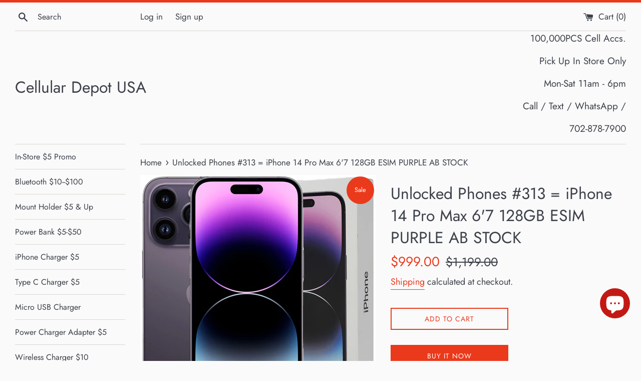

--- FILE ---
content_type: text/html; charset=utf-8
request_url: https://cellulardepotusa.store/products/copy-of-unlocked-phones-312-iphone-14-pro-max-67-128gb-esim-gold-ab-stock
body_size: 18168
content:
<!doctype html>
<html class="supports-no-js" lang="en">
<head>
  <meta charset="utf-8">
  <meta http-equiv="X-UA-Compatible" content="IE=edge,chrome=1">
  <meta name="viewport" content="width=device-width,initial-scale=1">
  <meta name="theme-color" content="">
  <link rel="canonical" href="https://cellulardepotusa.store/products/copy-of-unlocked-phones-312-iphone-14-pro-max-67-128gb-esim-gold-ab-stock">

  
    <link rel="shortcut icon" href="//cellulardepotusa.store/cdn/shop/files/CELLULAR_DEPOT_USA_1_X1_LOGO_32x32.png?v=1704315142" type="image/png" />
  

  <title>
  Unlocked Phones #313 = iPhone 14 Pro Max 6&#39;7 128GB ESIM PURPLE AB STOC &ndash; Cellular Depot USA 
  </title>

  
    <meta name="description" content=" iPhone 14 Pro Max 128GB ESIM  See Store for Test Try &amp;amp; Current Pricing at 4113 W Sahara Ave between 11am to 6pm Monday to Saturday, ">
  

  <!-- /snippets/social-meta-tags.liquid -->




<meta property="og:site_name" content="Cellular Depot USA ">
<meta property="og:url" content="https://cellulardepotusa.store/products/copy-of-unlocked-phones-312-iphone-14-pro-max-67-128gb-esim-gold-ab-stock">
<meta property="og:title" content="Unlocked Phones #313 = iPhone 14 Pro Max 6&#39;7 128GB ESIM PURPLE AB STOC">
<meta property="og:type" content="product">
<meta property="og:description" content=" iPhone 14 Pro Max 128GB ESIM  See Store for Test Try &amp;amp; Current Pricing at 4113 W Sahara Ave between 11am to 6pm Monday to Saturday, ">

  <meta property="og:price:amount" content="999.00">
  <meta property="og:price:currency" content="USD">

<meta property="og:image" content="http://cellulardepotusa.store/cdn/shop/files/313_d9cf472b-1b86-435a-83ca-9c36f95b1de2_1200x1200.jpg?v=1701296655">
<meta property="og:image:secure_url" content="https://cellulardepotusa.store/cdn/shop/files/313_d9cf472b-1b86-435a-83ca-9c36f95b1de2_1200x1200.jpg?v=1701296655">


<meta name="twitter:card" content="summary_large_image">
<meta name="twitter:title" content="Unlocked Phones #313 = iPhone 14 Pro Max 6&#39;7 128GB ESIM PURPLE AB STOC">
<meta name="twitter:description" content=" iPhone 14 Pro Max 128GB ESIM  See Store for Test Try &amp;amp; Current Pricing at 4113 W Sahara Ave between 11am to 6pm Monday to Saturday, ">


  <script>
    document.documentElement.className = document.documentElement.className.replace('supports-no-js', 'supports-js');

    var theme = {
      mapStrings: {
        addressError: "Error looking up that address",
        addressNoResults: "No results for that address",
        addressQueryLimit: "You have exceeded the Google API usage limit. Consider upgrading to a \u003ca href=\"https:\/\/developers.google.com\/maps\/premium\/usage-limits\"\u003ePremium Plan\u003c\/a\u003e.",
        authError: "There was a problem authenticating your Google Maps account."
      }
    }
  </script>

  <link href="//cellulardepotusa.store/cdn/shop/t/2/assets/theme.scss.css?v=96297359799357924271759260112" rel="stylesheet" type="text/css" media="all" />

  <script>window.performance && window.performance.mark && window.performance.mark('shopify.content_for_header.start');</script><meta id="shopify-digital-wallet" name="shopify-digital-wallet" content="/46506836126/digital_wallets/dialog">
<link rel="alternate" type="application/json+oembed" href="https://cellulardepotusa.store/products/copy-of-unlocked-phones-312-iphone-14-pro-max-67-128gb-esim-gold-ab-stock.oembed">
<script async="async" src="/checkouts/internal/preloads.js?locale=en-US"></script>
<script id="shopify-features" type="application/json">{"accessToken":"2db68ea03f094218ca2d147745e5bd29","betas":["rich-media-storefront-analytics"],"domain":"cellulardepotusa.store","predictiveSearch":true,"shopId":46506836126,"locale":"en"}</script>
<script>var Shopify = Shopify || {};
Shopify.shop = "cellular-depot-usa-fulfillment.myshopify.com";
Shopify.locale = "en";
Shopify.currency = {"active":"USD","rate":"1.0"};
Shopify.country = "US";
Shopify.theme = {"name":"Simple","id":108903006366,"schema_name":"Simple","schema_version":"12.0.1","theme_store_id":578,"role":"main"};
Shopify.theme.handle = "null";
Shopify.theme.style = {"id":null,"handle":null};
Shopify.cdnHost = "cellulardepotusa.store/cdn";
Shopify.routes = Shopify.routes || {};
Shopify.routes.root = "/";</script>
<script type="module">!function(o){(o.Shopify=o.Shopify||{}).modules=!0}(window);</script>
<script>!function(o){function n(){var o=[];function n(){o.push(Array.prototype.slice.apply(arguments))}return n.q=o,n}var t=o.Shopify=o.Shopify||{};t.loadFeatures=n(),t.autoloadFeatures=n()}(window);</script>
<script id="shop-js-analytics" type="application/json">{"pageType":"product"}</script>
<script defer="defer" async type="module" src="//cellulardepotusa.store/cdn/shopifycloud/shop-js/modules/v2/client.init-shop-cart-sync_BN7fPSNr.en.esm.js"></script>
<script defer="defer" async type="module" src="//cellulardepotusa.store/cdn/shopifycloud/shop-js/modules/v2/chunk.common_Cbph3Kss.esm.js"></script>
<script defer="defer" async type="module" src="//cellulardepotusa.store/cdn/shopifycloud/shop-js/modules/v2/chunk.modal_DKumMAJ1.esm.js"></script>
<script type="module">
  await import("//cellulardepotusa.store/cdn/shopifycloud/shop-js/modules/v2/client.init-shop-cart-sync_BN7fPSNr.en.esm.js");
await import("//cellulardepotusa.store/cdn/shopifycloud/shop-js/modules/v2/chunk.common_Cbph3Kss.esm.js");
await import("//cellulardepotusa.store/cdn/shopifycloud/shop-js/modules/v2/chunk.modal_DKumMAJ1.esm.js");

  window.Shopify.SignInWithShop?.initShopCartSync?.({"fedCMEnabled":true,"windoidEnabled":true});

</script>
<script id="__st">var __st={"a":46506836126,"offset":-21600,"reqid":"b5e532ad-1ed9-41b8-85ff-d3cd5b68aad8-1769819493","pageurl":"cellulardepotusa.store\/products\/copy-of-unlocked-phones-312-iphone-14-pro-max-67-128gb-esim-gold-ab-stock","u":"8cb119c506a6","p":"product","rtyp":"product","rid":8154394919086};</script>
<script>window.ShopifyPaypalV4VisibilityTracking = true;</script>
<script id="captcha-bootstrap">!function(){'use strict';const t='contact',e='account',n='new_comment',o=[[t,t],['blogs',n],['comments',n],[t,'customer']],c=[[e,'customer_login'],[e,'guest_login'],[e,'recover_customer_password'],[e,'create_customer']],r=t=>t.map((([t,e])=>`form[action*='/${t}']:not([data-nocaptcha='true']) input[name='form_type'][value='${e}']`)).join(','),a=t=>()=>t?[...document.querySelectorAll(t)].map((t=>t.form)):[];function s(){const t=[...o],e=r(t);return a(e)}const i='password',u='form_key',d=['recaptcha-v3-token','g-recaptcha-response','h-captcha-response',i],f=()=>{try{return window.sessionStorage}catch{return}},m='__shopify_v',_=t=>t.elements[u];function p(t,e,n=!1){try{const o=window.sessionStorage,c=JSON.parse(o.getItem(e)),{data:r}=function(t){const{data:e,action:n}=t;return t[m]||n?{data:e,action:n}:{data:t,action:n}}(c);for(const[e,n]of Object.entries(r))t.elements[e]&&(t.elements[e].value=n);n&&o.removeItem(e)}catch(o){console.error('form repopulation failed',{error:o})}}const l='form_type',E='cptcha';function T(t){t.dataset[E]=!0}const w=window,h=w.document,L='Shopify',v='ce_forms',y='captcha';let A=!1;((t,e)=>{const n=(g='f06e6c50-85a8-45c8-87d0-21a2b65856fe',I='https://cdn.shopify.com/shopifycloud/storefront-forms-hcaptcha/ce_storefront_forms_captcha_hcaptcha.v1.5.2.iife.js',D={infoText:'Protected by hCaptcha',privacyText:'Privacy',termsText:'Terms'},(t,e,n)=>{const o=w[L][v],c=o.bindForm;if(c)return c(t,g,e,D).then(n);var r;o.q.push([[t,g,e,D],n]),r=I,A||(h.body.append(Object.assign(h.createElement('script'),{id:'captcha-provider',async:!0,src:r})),A=!0)});var g,I,D;w[L]=w[L]||{},w[L][v]=w[L][v]||{},w[L][v].q=[],w[L][y]=w[L][y]||{},w[L][y].protect=function(t,e){n(t,void 0,e),T(t)},Object.freeze(w[L][y]),function(t,e,n,w,h,L){const[v,y,A,g]=function(t,e,n){const i=e?o:[],u=t?c:[],d=[...i,...u],f=r(d),m=r(i),_=r(d.filter((([t,e])=>n.includes(e))));return[a(f),a(m),a(_),s()]}(w,h,L),I=t=>{const e=t.target;return e instanceof HTMLFormElement?e:e&&e.form},D=t=>v().includes(t);t.addEventListener('submit',(t=>{const e=I(t);if(!e)return;const n=D(e)&&!e.dataset.hcaptchaBound&&!e.dataset.recaptchaBound,o=_(e),c=g().includes(e)&&(!o||!o.value);(n||c)&&t.preventDefault(),c&&!n&&(function(t){try{if(!f())return;!function(t){const e=f();if(!e)return;const n=_(t);if(!n)return;const o=n.value;o&&e.removeItem(o)}(t);const e=Array.from(Array(32),(()=>Math.random().toString(36)[2])).join('');!function(t,e){_(t)||t.append(Object.assign(document.createElement('input'),{type:'hidden',name:u})),t.elements[u].value=e}(t,e),function(t,e){const n=f();if(!n)return;const o=[...t.querySelectorAll(`input[type='${i}']`)].map((({name:t})=>t)),c=[...d,...o],r={};for(const[a,s]of new FormData(t).entries())c.includes(a)||(r[a]=s);n.setItem(e,JSON.stringify({[m]:1,action:t.action,data:r}))}(t,e)}catch(e){console.error('failed to persist form',e)}}(e),e.submit())}));const S=(t,e)=>{t&&!t.dataset[E]&&(n(t,e.some((e=>e===t))),T(t))};for(const o of['focusin','change'])t.addEventListener(o,(t=>{const e=I(t);D(e)&&S(e,y())}));const B=e.get('form_key'),M=e.get(l),P=B&&M;t.addEventListener('DOMContentLoaded',(()=>{const t=y();if(P)for(const e of t)e.elements[l].value===M&&p(e,B);[...new Set([...A(),...v().filter((t=>'true'===t.dataset.shopifyCaptcha))])].forEach((e=>S(e,t)))}))}(h,new URLSearchParams(w.location.search),n,t,e,['guest_login'])})(!0,!0)}();</script>
<script integrity="sha256-4kQ18oKyAcykRKYeNunJcIwy7WH5gtpwJnB7kiuLZ1E=" data-source-attribution="shopify.loadfeatures" defer="defer" src="//cellulardepotusa.store/cdn/shopifycloud/storefront/assets/storefront/load_feature-a0a9edcb.js" crossorigin="anonymous"></script>
<script data-source-attribution="shopify.dynamic_checkout.dynamic.init">var Shopify=Shopify||{};Shopify.PaymentButton=Shopify.PaymentButton||{isStorefrontPortableWallets:!0,init:function(){window.Shopify.PaymentButton.init=function(){};var t=document.createElement("script");t.src="https://cellulardepotusa.store/cdn/shopifycloud/portable-wallets/latest/portable-wallets.en.js",t.type="module",document.head.appendChild(t)}};
</script>
<script data-source-attribution="shopify.dynamic_checkout.buyer_consent">
  function portableWalletsHideBuyerConsent(e){var t=document.getElementById("shopify-buyer-consent"),n=document.getElementById("shopify-subscription-policy-button");t&&n&&(t.classList.add("hidden"),t.setAttribute("aria-hidden","true"),n.removeEventListener("click",e))}function portableWalletsShowBuyerConsent(e){var t=document.getElementById("shopify-buyer-consent"),n=document.getElementById("shopify-subscription-policy-button");t&&n&&(t.classList.remove("hidden"),t.removeAttribute("aria-hidden"),n.addEventListener("click",e))}window.Shopify?.PaymentButton&&(window.Shopify.PaymentButton.hideBuyerConsent=portableWalletsHideBuyerConsent,window.Shopify.PaymentButton.showBuyerConsent=portableWalletsShowBuyerConsent);
</script>
<script>
  function portableWalletsCleanup(e){e&&e.src&&console.error("Failed to load portable wallets script "+e.src);var t=document.querySelectorAll("shopify-accelerated-checkout .shopify-payment-button__skeleton, shopify-accelerated-checkout-cart .wallet-cart-button__skeleton"),e=document.getElementById("shopify-buyer-consent");for(let e=0;e<t.length;e++)t[e].remove();e&&e.remove()}function portableWalletsNotLoadedAsModule(e){e instanceof ErrorEvent&&"string"==typeof e.message&&e.message.includes("import.meta")&&"string"==typeof e.filename&&e.filename.includes("portable-wallets")&&(window.removeEventListener("error",portableWalletsNotLoadedAsModule),window.Shopify.PaymentButton.failedToLoad=e,"loading"===document.readyState?document.addEventListener("DOMContentLoaded",window.Shopify.PaymentButton.init):window.Shopify.PaymentButton.init())}window.addEventListener("error",portableWalletsNotLoadedAsModule);
</script>

<script type="module" src="https://cellulardepotusa.store/cdn/shopifycloud/portable-wallets/latest/portable-wallets.en.js" onError="portableWalletsCleanup(this)" crossorigin="anonymous"></script>
<script nomodule>
  document.addEventListener("DOMContentLoaded", portableWalletsCleanup);
</script>

<link id="shopify-accelerated-checkout-styles" rel="stylesheet" media="screen" href="https://cellulardepotusa.store/cdn/shopifycloud/portable-wallets/latest/accelerated-checkout-backwards-compat.css" crossorigin="anonymous">
<style id="shopify-accelerated-checkout-cart">
        #shopify-buyer-consent {
  margin-top: 1em;
  display: inline-block;
  width: 100%;
}

#shopify-buyer-consent.hidden {
  display: none;
}

#shopify-subscription-policy-button {
  background: none;
  border: none;
  padding: 0;
  text-decoration: underline;
  font-size: inherit;
  cursor: pointer;
}

#shopify-subscription-policy-button::before {
  box-shadow: none;
}

      </style>

<script>window.performance && window.performance.mark && window.performance.mark('shopify.content_for_header.end');</script>

  <script src="//cellulardepotusa.store/cdn/shop/t/2/assets/jquery-1.11.0.min.js?v=32460426840832490021597774201" type="text/javascript"></script>
  <script src="//cellulardepotusa.store/cdn/shop/t/2/assets/modernizr.min.js?v=44044439420609591321597774202" type="text/javascript"></script>

  <script src="//cellulardepotusa.store/cdn/shop/t/2/assets/lazysizes.min.js?v=155223123402716617051597774202" async="async"></script>

  
<script src="https://cdn.shopify.com/extensions/e8878072-2f6b-4e89-8082-94b04320908d/inbox-1254/assets/inbox-chat-loader.js" type="text/javascript" defer="defer"></script>
<link href="https://monorail-edge.shopifysvc.com" rel="dns-prefetch">
<script>(function(){if ("sendBeacon" in navigator && "performance" in window) {try {var session_token_from_headers = performance.getEntriesByType('navigation')[0].serverTiming.find(x => x.name == '_s').description;} catch {var session_token_from_headers = undefined;}var session_cookie_matches = document.cookie.match(/_shopify_s=([^;]*)/);var session_token_from_cookie = session_cookie_matches && session_cookie_matches.length === 2 ? session_cookie_matches[1] : "";var session_token = session_token_from_headers || session_token_from_cookie || "";function handle_abandonment_event(e) {var entries = performance.getEntries().filter(function(entry) {return /monorail-edge.shopifysvc.com/.test(entry.name);});if (!window.abandonment_tracked && entries.length === 0) {window.abandonment_tracked = true;var currentMs = Date.now();var navigation_start = performance.timing.navigationStart;var payload = {shop_id: 46506836126,url: window.location.href,navigation_start,duration: currentMs - navigation_start,session_token,page_type: "product"};window.navigator.sendBeacon("https://monorail-edge.shopifysvc.com/v1/produce", JSON.stringify({schema_id: "online_store_buyer_site_abandonment/1.1",payload: payload,metadata: {event_created_at_ms: currentMs,event_sent_at_ms: currentMs}}));}}window.addEventListener('pagehide', handle_abandonment_event);}}());</script>
<script id="web-pixels-manager-setup">(function e(e,d,r,n,o){if(void 0===o&&(o={}),!Boolean(null===(a=null===(i=window.Shopify)||void 0===i?void 0:i.analytics)||void 0===a?void 0:a.replayQueue)){var i,a;window.Shopify=window.Shopify||{};var t=window.Shopify;t.analytics=t.analytics||{};var s=t.analytics;s.replayQueue=[],s.publish=function(e,d,r){return s.replayQueue.push([e,d,r]),!0};try{self.performance.mark("wpm:start")}catch(e){}var l=function(){var e={modern:/Edge?\/(1{2}[4-9]|1[2-9]\d|[2-9]\d{2}|\d{4,})\.\d+(\.\d+|)|Firefox\/(1{2}[4-9]|1[2-9]\d|[2-9]\d{2}|\d{4,})\.\d+(\.\d+|)|Chrom(ium|e)\/(9{2}|\d{3,})\.\d+(\.\d+|)|(Maci|X1{2}).+ Version\/(15\.\d+|(1[6-9]|[2-9]\d|\d{3,})\.\d+)([,.]\d+|)( \(\w+\)|)( Mobile\/\w+|) Safari\/|Chrome.+OPR\/(9{2}|\d{3,})\.\d+\.\d+|(CPU[ +]OS|iPhone[ +]OS|CPU[ +]iPhone|CPU IPhone OS|CPU iPad OS)[ +]+(15[._]\d+|(1[6-9]|[2-9]\d|\d{3,})[._]\d+)([._]\d+|)|Android:?[ /-](13[3-9]|1[4-9]\d|[2-9]\d{2}|\d{4,})(\.\d+|)(\.\d+|)|Android.+Firefox\/(13[5-9]|1[4-9]\d|[2-9]\d{2}|\d{4,})\.\d+(\.\d+|)|Android.+Chrom(ium|e)\/(13[3-9]|1[4-9]\d|[2-9]\d{2}|\d{4,})\.\d+(\.\d+|)|SamsungBrowser\/([2-9]\d|\d{3,})\.\d+/,legacy:/Edge?\/(1[6-9]|[2-9]\d|\d{3,})\.\d+(\.\d+|)|Firefox\/(5[4-9]|[6-9]\d|\d{3,})\.\d+(\.\d+|)|Chrom(ium|e)\/(5[1-9]|[6-9]\d|\d{3,})\.\d+(\.\d+|)([\d.]+$|.*Safari\/(?![\d.]+ Edge\/[\d.]+$))|(Maci|X1{2}).+ Version\/(10\.\d+|(1[1-9]|[2-9]\d|\d{3,})\.\d+)([,.]\d+|)( \(\w+\)|)( Mobile\/\w+|) Safari\/|Chrome.+OPR\/(3[89]|[4-9]\d|\d{3,})\.\d+\.\d+|(CPU[ +]OS|iPhone[ +]OS|CPU[ +]iPhone|CPU IPhone OS|CPU iPad OS)[ +]+(10[._]\d+|(1[1-9]|[2-9]\d|\d{3,})[._]\d+)([._]\d+|)|Android:?[ /-](13[3-9]|1[4-9]\d|[2-9]\d{2}|\d{4,})(\.\d+|)(\.\d+|)|Mobile Safari.+OPR\/([89]\d|\d{3,})\.\d+\.\d+|Android.+Firefox\/(13[5-9]|1[4-9]\d|[2-9]\d{2}|\d{4,})\.\d+(\.\d+|)|Android.+Chrom(ium|e)\/(13[3-9]|1[4-9]\d|[2-9]\d{2}|\d{4,})\.\d+(\.\d+|)|Android.+(UC? ?Browser|UCWEB|U3)[ /]?(15\.([5-9]|\d{2,})|(1[6-9]|[2-9]\d|\d{3,})\.\d+)\.\d+|SamsungBrowser\/(5\.\d+|([6-9]|\d{2,})\.\d+)|Android.+MQ{2}Browser\/(14(\.(9|\d{2,})|)|(1[5-9]|[2-9]\d|\d{3,})(\.\d+|))(\.\d+|)|K[Aa][Ii]OS\/(3\.\d+|([4-9]|\d{2,})\.\d+)(\.\d+|)/},d=e.modern,r=e.legacy,n=navigator.userAgent;return n.match(d)?"modern":n.match(r)?"legacy":"unknown"}(),u="modern"===l?"modern":"legacy",c=(null!=n?n:{modern:"",legacy:""})[u],f=function(e){return[e.baseUrl,"/wpm","/b",e.hashVersion,"modern"===e.buildTarget?"m":"l",".js"].join("")}({baseUrl:d,hashVersion:r,buildTarget:u}),m=function(e){var d=e.version,r=e.bundleTarget,n=e.surface,o=e.pageUrl,i=e.monorailEndpoint;return{emit:function(e){var a=e.status,t=e.errorMsg,s=(new Date).getTime(),l=JSON.stringify({metadata:{event_sent_at_ms:s},events:[{schema_id:"web_pixels_manager_load/3.1",payload:{version:d,bundle_target:r,page_url:o,status:a,surface:n,error_msg:t},metadata:{event_created_at_ms:s}}]});if(!i)return console&&console.warn&&console.warn("[Web Pixels Manager] No Monorail endpoint provided, skipping logging."),!1;try{return self.navigator.sendBeacon.bind(self.navigator)(i,l)}catch(e){}var u=new XMLHttpRequest;try{return u.open("POST",i,!0),u.setRequestHeader("Content-Type","text/plain"),u.send(l),!0}catch(e){return console&&console.warn&&console.warn("[Web Pixels Manager] Got an unhandled error while logging to Monorail."),!1}}}}({version:r,bundleTarget:l,surface:e.surface,pageUrl:self.location.href,monorailEndpoint:e.monorailEndpoint});try{o.browserTarget=l,function(e){var d=e.src,r=e.async,n=void 0===r||r,o=e.onload,i=e.onerror,a=e.sri,t=e.scriptDataAttributes,s=void 0===t?{}:t,l=document.createElement("script"),u=document.querySelector("head"),c=document.querySelector("body");if(l.async=n,l.src=d,a&&(l.integrity=a,l.crossOrigin="anonymous"),s)for(var f in s)if(Object.prototype.hasOwnProperty.call(s,f))try{l.dataset[f]=s[f]}catch(e){}if(o&&l.addEventListener("load",o),i&&l.addEventListener("error",i),u)u.appendChild(l);else{if(!c)throw new Error("Did not find a head or body element to append the script");c.appendChild(l)}}({src:f,async:!0,onload:function(){if(!function(){var e,d;return Boolean(null===(d=null===(e=window.Shopify)||void 0===e?void 0:e.analytics)||void 0===d?void 0:d.initialized)}()){var d=window.webPixelsManager.init(e)||void 0;if(d){var r=window.Shopify.analytics;r.replayQueue.forEach((function(e){var r=e[0],n=e[1],o=e[2];d.publishCustomEvent(r,n,o)})),r.replayQueue=[],r.publish=d.publishCustomEvent,r.visitor=d.visitor,r.initialized=!0}}},onerror:function(){return m.emit({status:"failed",errorMsg:"".concat(f," has failed to load")})},sri:function(e){var d=/^sha384-[A-Za-z0-9+/=]+$/;return"string"==typeof e&&d.test(e)}(c)?c:"",scriptDataAttributes:o}),m.emit({status:"loading"})}catch(e){m.emit({status:"failed",errorMsg:(null==e?void 0:e.message)||"Unknown error"})}}})({shopId: 46506836126,storefrontBaseUrl: "https://cellulardepotusa.store",extensionsBaseUrl: "https://extensions.shopifycdn.com/cdn/shopifycloud/web-pixels-manager",monorailEndpoint: "https://monorail-edge.shopifysvc.com/unstable/produce_batch",surface: "storefront-renderer",enabledBetaFlags: ["2dca8a86"],webPixelsConfigList: [{"id":"460914862","configuration":"{\"config\":\"{\\\"pixel_id\\\":\\\"G-Q5P18CBHXV\\\",\\\"gtag_events\\\":[{\\\"type\\\":\\\"purchase\\\",\\\"action_label\\\":\\\"G-Q5P18CBHXV\\\"},{\\\"type\\\":\\\"page_view\\\",\\\"action_label\\\":\\\"G-Q5P18CBHXV\\\"},{\\\"type\\\":\\\"view_item\\\",\\\"action_label\\\":\\\"G-Q5P18CBHXV\\\"},{\\\"type\\\":\\\"search\\\",\\\"action_label\\\":\\\"G-Q5P18CBHXV\\\"},{\\\"type\\\":\\\"add_to_cart\\\",\\\"action_label\\\":\\\"G-Q5P18CBHXV\\\"},{\\\"type\\\":\\\"begin_checkout\\\",\\\"action_label\\\":\\\"G-Q5P18CBHXV\\\"},{\\\"type\\\":\\\"add_payment_info\\\",\\\"action_label\\\":\\\"G-Q5P18CBHXV\\\"}],\\\"enable_monitoring_mode\\\":false}\"}","eventPayloadVersion":"v1","runtimeContext":"OPEN","scriptVersion":"b2a88bafab3e21179ed38636efcd8a93","type":"APP","apiClientId":1780363,"privacyPurposes":[],"dataSharingAdjustments":{"protectedCustomerApprovalScopes":["read_customer_address","read_customer_email","read_customer_name","read_customer_personal_data","read_customer_phone"]}},{"id":"shopify-app-pixel","configuration":"{}","eventPayloadVersion":"v1","runtimeContext":"STRICT","scriptVersion":"0450","apiClientId":"shopify-pixel","type":"APP","privacyPurposes":["ANALYTICS","MARKETING"]},{"id":"shopify-custom-pixel","eventPayloadVersion":"v1","runtimeContext":"LAX","scriptVersion":"0450","apiClientId":"shopify-pixel","type":"CUSTOM","privacyPurposes":["ANALYTICS","MARKETING"]}],isMerchantRequest: false,initData: {"shop":{"name":"Cellular Depot USA ","paymentSettings":{"currencyCode":"USD"},"myshopifyDomain":"cellular-depot-usa-fulfillment.myshopify.com","countryCode":"US","storefrontUrl":"https:\/\/cellulardepotusa.store"},"customer":null,"cart":null,"checkout":null,"productVariants":[{"price":{"amount":999.0,"currencyCode":"USD"},"product":{"title":"Unlocked Phones #313 = iPhone 14 Pro Max 6'7 128GB ESIM PURPLE AB STOCK","vendor":"Cellular Depot USA","id":"8154394919086","untranslatedTitle":"Unlocked Phones #313 = iPhone 14 Pro Max 6'7 128GB ESIM PURPLE AB STOCK","url":"\/products\/copy-of-unlocked-phones-312-iphone-14-pro-max-67-128gb-esim-gold-ab-stock","type":"Unlocked Refurb Phones"},"id":"44442134347950","image":{"src":"\/\/cellulardepotusa.store\/cdn\/shop\/files\/313_d9cf472b-1b86-435a-83ca-9c36f95b1de2.jpg?v=1701296655"},"sku":"I313","title":"Default Title","untranslatedTitle":"Default Title"}],"purchasingCompany":null},},"https://cellulardepotusa.store/cdn","1d2a099fw23dfb22ep557258f5m7a2edbae",{"modern":"","legacy":""},{"shopId":"46506836126","storefrontBaseUrl":"https:\/\/cellulardepotusa.store","extensionBaseUrl":"https:\/\/extensions.shopifycdn.com\/cdn\/shopifycloud\/web-pixels-manager","surface":"storefront-renderer","enabledBetaFlags":"[\"2dca8a86\"]","isMerchantRequest":"false","hashVersion":"1d2a099fw23dfb22ep557258f5m7a2edbae","publish":"custom","events":"[[\"page_viewed\",{}],[\"product_viewed\",{\"productVariant\":{\"price\":{\"amount\":999.0,\"currencyCode\":\"USD\"},\"product\":{\"title\":\"Unlocked Phones #313 = iPhone 14 Pro Max 6'7 128GB ESIM PURPLE AB STOCK\",\"vendor\":\"Cellular Depot USA\",\"id\":\"8154394919086\",\"untranslatedTitle\":\"Unlocked Phones #313 = iPhone 14 Pro Max 6'7 128GB ESIM PURPLE AB STOCK\",\"url\":\"\/products\/copy-of-unlocked-phones-312-iphone-14-pro-max-67-128gb-esim-gold-ab-stock\",\"type\":\"Unlocked Refurb Phones\"},\"id\":\"44442134347950\",\"image\":{\"src\":\"\/\/cellulardepotusa.store\/cdn\/shop\/files\/313_d9cf472b-1b86-435a-83ca-9c36f95b1de2.jpg?v=1701296655\"},\"sku\":\"I313\",\"title\":\"Default Title\",\"untranslatedTitle\":\"Default Title\"}}]]"});</script><script>
  window.ShopifyAnalytics = window.ShopifyAnalytics || {};
  window.ShopifyAnalytics.meta = window.ShopifyAnalytics.meta || {};
  window.ShopifyAnalytics.meta.currency = 'USD';
  var meta = {"product":{"id":8154394919086,"gid":"gid:\/\/shopify\/Product\/8154394919086","vendor":"Cellular Depot USA","type":"Unlocked Refurb Phones","handle":"copy-of-unlocked-phones-312-iphone-14-pro-max-67-128gb-esim-gold-ab-stock","variants":[{"id":44442134347950,"price":99900,"name":"Unlocked Phones #313 = iPhone 14 Pro Max 6'7 128GB ESIM PURPLE AB STOCK","public_title":null,"sku":"I313"}],"remote":false},"page":{"pageType":"product","resourceType":"product","resourceId":8154394919086,"requestId":"b5e532ad-1ed9-41b8-85ff-d3cd5b68aad8-1769819493"}};
  for (var attr in meta) {
    window.ShopifyAnalytics.meta[attr] = meta[attr];
  }
</script>
<script class="analytics">
  (function () {
    var customDocumentWrite = function(content) {
      var jquery = null;

      if (window.jQuery) {
        jquery = window.jQuery;
      } else if (window.Checkout && window.Checkout.$) {
        jquery = window.Checkout.$;
      }

      if (jquery) {
        jquery('body').append(content);
      }
    };

    var hasLoggedConversion = function(token) {
      if (token) {
        return document.cookie.indexOf('loggedConversion=' + token) !== -1;
      }
      return false;
    }

    var setCookieIfConversion = function(token) {
      if (token) {
        var twoMonthsFromNow = new Date(Date.now());
        twoMonthsFromNow.setMonth(twoMonthsFromNow.getMonth() + 2);

        document.cookie = 'loggedConversion=' + token + '; expires=' + twoMonthsFromNow;
      }
    }

    var trekkie = window.ShopifyAnalytics.lib = window.trekkie = window.trekkie || [];
    if (trekkie.integrations) {
      return;
    }
    trekkie.methods = [
      'identify',
      'page',
      'ready',
      'track',
      'trackForm',
      'trackLink'
    ];
    trekkie.factory = function(method) {
      return function() {
        var args = Array.prototype.slice.call(arguments);
        args.unshift(method);
        trekkie.push(args);
        return trekkie;
      };
    };
    for (var i = 0; i < trekkie.methods.length; i++) {
      var key = trekkie.methods[i];
      trekkie[key] = trekkie.factory(key);
    }
    trekkie.load = function(config) {
      trekkie.config = config || {};
      trekkie.config.initialDocumentCookie = document.cookie;
      var first = document.getElementsByTagName('script')[0];
      var script = document.createElement('script');
      script.type = 'text/javascript';
      script.onerror = function(e) {
        var scriptFallback = document.createElement('script');
        scriptFallback.type = 'text/javascript';
        scriptFallback.onerror = function(error) {
                var Monorail = {
      produce: function produce(monorailDomain, schemaId, payload) {
        var currentMs = new Date().getTime();
        var event = {
          schema_id: schemaId,
          payload: payload,
          metadata: {
            event_created_at_ms: currentMs,
            event_sent_at_ms: currentMs
          }
        };
        return Monorail.sendRequest("https://" + monorailDomain + "/v1/produce", JSON.stringify(event));
      },
      sendRequest: function sendRequest(endpointUrl, payload) {
        // Try the sendBeacon API
        if (window && window.navigator && typeof window.navigator.sendBeacon === 'function' && typeof window.Blob === 'function' && !Monorail.isIos12()) {
          var blobData = new window.Blob([payload], {
            type: 'text/plain'
          });

          if (window.navigator.sendBeacon(endpointUrl, blobData)) {
            return true;
          } // sendBeacon was not successful

        } // XHR beacon

        var xhr = new XMLHttpRequest();

        try {
          xhr.open('POST', endpointUrl);
          xhr.setRequestHeader('Content-Type', 'text/plain');
          xhr.send(payload);
        } catch (e) {
          console.log(e);
        }

        return false;
      },
      isIos12: function isIos12() {
        return window.navigator.userAgent.lastIndexOf('iPhone; CPU iPhone OS 12_') !== -1 || window.navigator.userAgent.lastIndexOf('iPad; CPU OS 12_') !== -1;
      }
    };
    Monorail.produce('monorail-edge.shopifysvc.com',
      'trekkie_storefront_load_errors/1.1',
      {shop_id: 46506836126,
      theme_id: 108903006366,
      app_name: "storefront",
      context_url: window.location.href,
      source_url: "//cellulardepotusa.store/cdn/s/trekkie.storefront.c59ea00e0474b293ae6629561379568a2d7c4bba.min.js"});

        };
        scriptFallback.async = true;
        scriptFallback.src = '//cellulardepotusa.store/cdn/s/trekkie.storefront.c59ea00e0474b293ae6629561379568a2d7c4bba.min.js';
        first.parentNode.insertBefore(scriptFallback, first);
      };
      script.async = true;
      script.src = '//cellulardepotusa.store/cdn/s/trekkie.storefront.c59ea00e0474b293ae6629561379568a2d7c4bba.min.js';
      first.parentNode.insertBefore(script, first);
    };
    trekkie.load(
      {"Trekkie":{"appName":"storefront","development":false,"defaultAttributes":{"shopId":46506836126,"isMerchantRequest":null,"themeId":108903006366,"themeCityHash":"7237467579040986208","contentLanguage":"en","currency":"USD","eventMetadataId":"0bda698d-17b2-4ea6-ad04-ec93b83f26d1"},"isServerSideCookieWritingEnabled":true,"monorailRegion":"shop_domain","enabledBetaFlags":["65f19447","b5387b81"]},"Session Attribution":{},"S2S":{"facebookCapiEnabled":false,"source":"trekkie-storefront-renderer","apiClientId":580111}}
    );

    var loaded = false;
    trekkie.ready(function() {
      if (loaded) return;
      loaded = true;

      window.ShopifyAnalytics.lib = window.trekkie;

      var originalDocumentWrite = document.write;
      document.write = customDocumentWrite;
      try { window.ShopifyAnalytics.merchantGoogleAnalytics.call(this); } catch(error) {};
      document.write = originalDocumentWrite;

      window.ShopifyAnalytics.lib.page(null,{"pageType":"product","resourceType":"product","resourceId":8154394919086,"requestId":"b5e532ad-1ed9-41b8-85ff-d3cd5b68aad8-1769819493","shopifyEmitted":true});

      var match = window.location.pathname.match(/checkouts\/(.+)\/(thank_you|post_purchase)/)
      var token = match? match[1]: undefined;
      if (!hasLoggedConversion(token)) {
        setCookieIfConversion(token);
        window.ShopifyAnalytics.lib.track("Viewed Product",{"currency":"USD","variantId":44442134347950,"productId":8154394919086,"productGid":"gid:\/\/shopify\/Product\/8154394919086","name":"Unlocked Phones #313 = iPhone 14 Pro Max 6'7 128GB ESIM PURPLE AB STOCK","price":"999.00","sku":"I313","brand":"Cellular Depot USA","variant":null,"category":"Unlocked Refurb Phones","nonInteraction":true,"remote":false},undefined,undefined,{"shopifyEmitted":true});
      window.ShopifyAnalytics.lib.track("monorail:\/\/trekkie_storefront_viewed_product\/1.1",{"currency":"USD","variantId":44442134347950,"productId":8154394919086,"productGid":"gid:\/\/shopify\/Product\/8154394919086","name":"Unlocked Phones #313 = iPhone 14 Pro Max 6'7 128GB ESIM PURPLE AB STOCK","price":"999.00","sku":"I313","brand":"Cellular Depot USA","variant":null,"category":"Unlocked Refurb Phones","nonInteraction":true,"remote":false,"referer":"https:\/\/cellulardepotusa.store\/products\/copy-of-unlocked-phones-312-iphone-14-pro-max-67-128gb-esim-gold-ab-stock"});
      }
    });


        var eventsListenerScript = document.createElement('script');
        eventsListenerScript.async = true;
        eventsListenerScript.src = "//cellulardepotusa.store/cdn/shopifycloud/storefront/assets/shop_events_listener-3da45d37.js";
        document.getElementsByTagName('head')[0].appendChild(eventsListenerScript);

})();</script>
  <script>
  if (!window.ga || (window.ga && typeof window.ga !== 'function')) {
    window.ga = function ga() {
      (window.ga.q = window.ga.q || []).push(arguments);
      if (window.Shopify && window.Shopify.analytics && typeof window.Shopify.analytics.publish === 'function') {
        window.Shopify.analytics.publish("ga_stub_called", {}, {sendTo: "google_osp_migration"});
      }
      console.error("Shopify's Google Analytics stub called with:", Array.from(arguments), "\nSee https://help.shopify.com/manual/promoting-marketing/pixels/pixel-migration#google for more information.");
    };
    if (window.Shopify && window.Shopify.analytics && typeof window.Shopify.analytics.publish === 'function') {
      window.Shopify.analytics.publish("ga_stub_initialized", {}, {sendTo: "google_osp_migration"});
    }
  }
</script>
<script
  defer
  src="https://cellulardepotusa.store/cdn/shopifycloud/perf-kit/shopify-perf-kit-3.1.0.min.js"
  data-application="storefront-renderer"
  data-shop-id="46506836126"
  data-render-region="gcp-us-central1"
  data-page-type="product"
  data-theme-instance-id="108903006366"
  data-theme-name="Simple"
  data-theme-version="12.0.1"
  data-monorail-region="shop_domain"
  data-resource-timing-sampling-rate="10"
  data-shs="true"
  data-shs-beacon="true"
  data-shs-export-with-fetch="true"
  data-shs-logs-sample-rate="1"
  data-shs-beacon-endpoint="https://cellulardepotusa.store/api/collect"
></script>
</head>

<body id="unlocked-phones-313-iphone-14-pro-max-6-39-7-128gb-esim-purple-ab-stoc" class="template-product">

  <a class="in-page-link visually-hidden skip-link" href="#MainContent">Skip to content</a>

  <div id="shopify-section-header" class="shopify-section">
  <div class="page-border"></div>


<div class="site-wrapper">
  <div class="top-bar grid">

    <div class="grid__item medium-up--one-fifth small--one-half">
      <div class="top-bar__search">
        <a href="/search" class="medium-up--hide">
          <svg aria-hidden="true" focusable="false" role="presentation" class="icon icon-search" viewBox="0 0 20 20"><path fill="#444" d="M18.64 17.02l-5.31-5.31c.81-1.08 1.26-2.43 1.26-3.87C14.5 4.06 11.44 1 7.75 1S1 4.06 1 7.75s3.06 6.75 6.75 6.75c1.44 0 2.79-.45 3.87-1.26l5.31 5.31c.45.45 1.26.54 1.71.09.45-.36.45-1.17 0-1.62zM3.25 7.75c0-2.52 1.98-4.5 4.5-4.5s4.5 1.98 4.5 4.5-1.98 4.5-4.5 4.5-4.5-1.98-4.5-4.5z"/></svg>
        </a>
        <form action="/search" method="get" class="search-bar small--hide" role="search">
          
          <button type="submit" class="search-bar__submit">
            <svg aria-hidden="true" focusable="false" role="presentation" class="icon icon-search" viewBox="0 0 20 20"><path fill="#444" d="M18.64 17.02l-5.31-5.31c.81-1.08 1.26-2.43 1.26-3.87C14.5 4.06 11.44 1 7.75 1S1 4.06 1 7.75s3.06 6.75 6.75 6.75c1.44 0 2.79-.45 3.87-1.26l5.31 5.31c.45.45 1.26.54 1.71.09.45-.36.45-1.17 0-1.62zM3.25 7.75c0-2.52 1.98-4.5 4.5-4.5s4.5 1.98 4.5 4.5-1.98 4.5-4.5 4.5-4.5-1.98-4.5-4.5z"/></svg>
            <span class="icon__fallback-text">Search</span>
          </button>
          <input type="search" name="q" class="search-bar__input" value="" placeholder="Search" aria-label="Search">
        </form>
      </div>
    </div>

    
      <div class="grid__item medium-up--two-fifths small--hide">
        <span class="customer-links small--hide">
          
            <a href="https://shopify.com/46506836126/account?locale=en&amp;region_country=US" id="customer_login_link">Log in</a>
            <span class="vertical-divider"></span>
            <a href="https://shopify.com/46506836126/account?locale=en" id="customer_register_link">Sign up</a>
          
        </span>
      </div>
    

    <div class="grid__item  medium-up--two-fifths  small--one-half text-right">
      <a href="/cart" class="site-header__cart">
        <svg aria-hidden="true" focusable="false" role="presentation" class="icon icon-cart" viewBox="0 0 20 20"><path fill="#444" d="M18.936 5.564c-.144-.175-.35-.207-.55-.207h-.003L6.774 4.286c-.272 0-.417.089-.491.18-.079.096-.16.263-.094.585l2.016 5.705c.163.407.642.673 1.068.673h8.401c.433 0 .854-.285.941-.725l.484-4.571c.045-.221-.015-.388-.163-.567z"/><path fill="#444" d="M17.107 12.5H7.659L4.98 4.117l-.362-1.059c-.138-.401-.292-.559-.695-.559H.924c-.411 0-.748.303-.748.714s.337.714.748.714h2.413l3.002 9.48c.126.38.295.52.942.52h9.825c.411 0 .748-.303.748-.714s-.336-.714-.748-.714zM10.424 16.23a1.498 1.498 0 1 1-2.997 0 1.498 1.498 0 0 1 2.997 0zM16.853 16.23a1.498 1.498 0 1 1-2.997 0 1.498 1.498 0 0 1 2.997 0z"/></svg>
        <span class="small--hide">
          Cart
          (<span id="CartCount">0</span>)
        </span>
      </a>
    </div>
  </div>

  <hr class="small--hide hr--border">

  <header class="site-header grid medium-up--grid--table" role="banner">
    <div class="grid__item small--text-center">
      <div itemscope itemtype="http://schema.org/Organization">
        

          
            <a href="/" class="site-header__site-name h1" itemprop="url">
              Cellular Depot USA 
            </a>
            
          
        
      </div>
    </div>
    
      <div class="grid__item medium-up--text-right small--text-center">
        <div class="rte tagline">
          <p>100,000PCS Cell Accs.</p><p>Pick Up In Store Only  </p><p>Mon-Sat 11am - 6pm </p><p>Call / Text / WhatsApp / </p><p>702-878-7900  </p>
        </div>
      </div>
    
  </header>
</div>




</div>

    

  <div class="site-wrapper">

    <div class="grid">

      <div id="shopify-section-sidebar" class="shopify-section"><div data-section-id="sidebar" data-section-type="sidebar-section">
  <nav class="grid__item small--text-center medium-up--one-fifth" role="navigation">
    <hr class="hr--small medium-up--hide">
    <button id="ToggleMobileMenu" class="mobile-menu-icon medium-up--hide" aria-haspopup="true" aria-owns="SiteNav">
      <span class="line"></span>
      <span class="line"></span>
      <span class="line"></span>
      <span class="line"></span>
      <span class="icon__fallback-text">Menu</span>
    </button>
    <div id="SiteNav" class="site-nav" role="menu">
      <ul class="list--nav">
        
          
          
            <li class="site-nav__item">
              <a href="/collections/cellular-depot-usa-store-photos" class="site-nav__link">In-Store $5 Promo</a>
            </li>
          
        
          
          
            <li class="site-nav__item">
              <a href="/collections/bluetooth" class="site-nav__link">Bluetooth $10--$100</a>
            </li>
          
        
          
          
            <li class="site-nav__item">
              <a href="/collections/mount-holder" class="site-nav__link">Mount Holder $5 &amp; Up</a>
            </li>
          
        
          
          
            <li class="site-nav__item">
              <a href="/collections/power-bank" class="site-nav__link">Power Bank $5-$50</a>
            </li>
          
        
          
          
            <li class="site-nav__item">
              <a href="/collections/iphone-charger" class="site-nav__link">iPhone Charger $5</a>
            </li>
          
        
          
          
            <li class="site-nav__item">
              <a href="/collections/type-c-charger" class="site-nav__link">Type C Charger $5</a>
            </li>
          
        
          
          
            <li class="site-nav__item">
              <a href="/collections/micro-usb-charger" class="site-nav__link">Micro USB Charger </a>
            </li>
          
        
          
          
            <li class="site-nav__item">
              <a href="/collections/chargers" class="site-nav__link">Power Charger Adapter $5</a>
            </li>
          
        
          
          
            <li class="site-nav__item">
              <a href="/collections/batteries-charger" class="site-nav__link">Wireless Charger $10</a>
            </li>
          
        
          
          
            <li class="site-nav__item">
              <a href="/collections/tempered-glass" class="site-nav__link">IPhone Tempered Glass $1 - $8</a>
            </li>
          
        
          
          
            <li class="site-nav__item">
              <a href="/collections/tempered-glass-samsung" class="site-nav__link">Samsung Tempered Glass $3</a>
            </li>
          
        
          
          
            <li class="site-nav__item">
              <a href="/collections/tempered-glass-motorola" class="site-nav__link">Tempered Glass ETC. $3- $8</a>
            </li>
          
        
          
          
            <li class="site-nav__item">
              <a href="/collections/tempered-glass-ipad" class="site-nav__link">Tempered Glass IPad, Tablet</a>
            </li>
          
        
          
          
            <li class="site-nav__item">
              <a href="/collections/cellphone-case-preprint" class="site-nav__link">iPhone Case $3 &amp; Up</a>
            </li>
          
        
          
          
            <li class="site-nav__item">
              <a href="/collections/samsung-cases" class="site-nav__link">Samsung Case $3 &amp; Up</a>
            </li>
          
        
          
          
            <li class="site-nav__item">
              <a href="/collections/moto-cases" class="site-nav__link">Cases ETC</a>
            </li>
          
        
          
          
            <li class="site-nav__item">
              <a href="/collections/earpieces" class="site-nav__link">Earphone $5 &amp; Up</a>
            </li>
          
        
          
          
            <li class="site-nav__item">
              <a href="/collections/iwatch-accessories" class="site-nav__link">iWatch Accessories $3 &amp; Up</a>
            </li>
          
        
          
          
            <li class="site-nav__item">
              <a href="/collections/aux-video-cable" class="site-nav__link">Adapter / Aux / Video Cable $2</a>
            </li>
          
        
          
          
            <li class="site-nav__item">
              <a href="/collections/ring" class="site-nav__link">Memory Card, Stylus, &amp; Misc.</a>
            </li>
          
        
          
          
            <li class="site-nav__item">
              <a href="/collections/iphones-50-up/Unlocked-Apple-iPhones" class="site-nav__link">Unlocked Apple iPhones</a>
            </li>
          
        
          
          
            <li class="site-nav__item">
              <a href="/collections/unlocked-refurb-phones" class="site-nav__link">Unlocked Samsung Phones</a>
            </li>
          
        
          
          
            <li class="site-nav__item">
              <a href="/collections/unlocked-smart-phones" class="site-nav__link">Unlocked Smart Phones</a>
            </li>
          
        
          
          
            <li class="site-nav__item">
              <a href="/collections/locked-smart-phones" class="site-nav__link">Locked Smart Phones </a>
            </li>
          
        
          
          
            <li class="site-nav__item">
              <a href="/collections/lock-unlock-2g-3g-phones" class="site-nav__link">Lock/Unlocked 2G, 3G Phones</a>
            </li>
          
        
          
          
            <li class="site-nav__item">
              <a href="/collections/service-phone-combo" class="site-nav__link">Service Phone Combos $60 &amp; Up</a>
            </li>
          
        
          
          
            <li class="site-nav__item">
              <a href="/collections/bring-your-own-phone" class="site-nav__link">B Y O P Service $5 &amp; Up</a>
            </li>
          
        
          
          
            <li class="site-nav__item">
              <a href="/collections/vacation-sim-kit" class="site-nav__link">Travel Sim Cards $10-$50</a>
            </li>
          
        
          
          
            <li class="site-nav__item">
              <a href="/collections/hotspot-service" class="site-nav__link">Hotspot &amp; Home Internet</a>
            </li>
          
        
          
          
            <li class="site-nav__item">
              <a href="/collections/t-mobile-prepaid-payment" class="site-nav__link">Payment ETC</a>
            </li>
          
        
          
          
            <li class="site-nav__item">
              <a href="/collections/all-carrier-promo" class="site-nav__link">All Carrier Promo</a>
            </li>
          
        
          
          
            <li class="site-nav__item">
              <a href="/collections/t-mobile-service" class="site-nav__link">T-Mobile Prepaid</a>
            </li>
          
        
          
          
            <li class="site-nav__item">
              <a href="/collections/t-mobile-postpaid" class="site-nav__link">T-Mobile Postpaid</a>
            </li>
          
        
          
          
            <li class="site-nav__item">
              <a href="/collections/ultra-mobile-service" class="site-nav__link">Ultra Mobile by T-Mobile </a>
            </li>
          
        
          
          
            <li class="site-nav__item">
              <a href="/collections/tracfone-by-t-mobile" class="site-nav__link">Tracfone By T-Mobile</a>
            </li>
          
        
          
          
            <li class="site-nav__item">
              <a href="/collections/lycamobile-service" class="site-nav__link">LycaMobile by T-Mobile</a>
            </li>
          
        
          
          
            <li class="site-nav__item">
              <a href="/collections/simple-mobile-service" class="site-nav__link">Simple Mobile by T-Mobile</a>
            </li>
          
        
          
          
            <li class="site-nav__item">
              <a href="/collections/boom-mobile-by-t-mobile" class="site-nav__link">Boom Mobile by T-Mobile</a>
            </li>
          
        
          
          
            <li class="site-nav__item">
              <a href="/collections/surf-usa-by-t-mobile" class="site-nav__link">Surf USA by T-Mobile</a>
            </li>
          
        
          
          
            <li class="site-nav__item">
              <a href="/collections/gen-mobile-prepaid" class="site-nav__link">Gen by T-Mobile</a>
            </li>
          
        
          
          
            <li class="site-nav__item">
              <a href="/collections/red-pocket-mobile-by-t-mobile" class="site-nav__link">Red Pocket Mobile by T-Mobile</a>
            </li>
          
        
          
          
            <li class="site-nav__item">
              <a href="/collections/metro-pcs-by-t-mobile" class="site-nav__link">Metro PCS by T-Mobile</a>
            </li>
          
        
          
          
            <li class="site-nav__item">
              <a href="/collections/go-smart-by-t-mobile" class="site-nav__link">Go Smart by T-Mobile</a>
            </li>
          
        
          
          
            <li class="site-nav__item">
              <a href="/collections/mint-mobile-by-t-mobile" class="site-nav__link">Mint Mobile by T-Mobile</a>
            </li>
          
        
          
          
            <li class="site-nav__item">
              <a href="/collections/straight-talk-by-walmart" class="site-nav__link">Straight Talk by Walmart</a>
            </li>
          
        
          
          
            <li class="site-nav__item">
              <a href="/collections/eco-mobile-by-t-mobile" class="site-nav__link">Eco Mobile by T-Mobile</a>
            </li>
          
        
          
          
            <li class="site-nav__item">
              <a href="/collections/liberty-mobile-by-t-mobile" class="site-nav__link">Liberty Mobile by T-Mobile</a>
            </li>
          
        
          
          
            <li class="site-nav__item">
              <a href="/collections/uscellular-by-t-mobile" class="site-nav__link">uscellular by T-Mobile</a>
            </li>
          
        
          
          
            <li class="site-nav__item">
              <a href="/collections/verizon-wireless-service" class="site-nav__link">Verizon Prepaid</a>
            </li>
          
        
          
          
            <li class="site-nav__item">
              <a href="/collections/verizon-postpaid" class="site-nav__link">Verizon Postpaid</a>
            </li>
          
        
          
          
            <li class="site-nav__item">
              <a href="/collections/simple-mobile-by-verizon" class="site-nav__link">Simple Mobile By Verizon</a>
            </li>
          
        
          
          
            <li class="site-nav__item">
              <a href="/collections/tracfone-by-verizon" class="site-nav__link">Tracfone by Verizon    </a>
            </li>
          
        
          
          
            <li class="site-nav__item">
              <a href="/collections/mobile-x-by-verizon" class="site-nav__link">MObile X by Verizon </a>
            </li>
          
        
          
          
            <li class="site-nav__item">
              <a href="/collections/boom-mobile-by-verizon" class="site-nav__link">Boom Mobile by Verizon</a>
            </li>
          
        
          
          
            <li class="site-nav__item">
              <a href="/collections/total-wireless-by-verizon" class="site-nav__link">Total Wireless by Verizon</a>
            </li>
          
        
          
          
            <li class="site-nav__item">
              <a href="/collections/red-pocket-mobile-by-verizon" class="site-nav__link">Red Pocket Mobile by Verizon</a>
            </li>
          
        
          
          
            <li class="site-nav__item">
              <a href="/collections/at-a-prepaid" class="site-nav__link">at&amp;a Prepaid</a>
            </li>
          
        
          
          
            <li class="site-nav__item">
              <a href="/collections/at-a-postpaid" class="site-nav__link">at&amp;a Postpaid</a>
            </li>
          
        
          
          
            <li class="site-nav__item">
              <a href="/collections/h2o-wireless-service" class="site-nav__link">H2O Wireless by at&amp;t</a>
            </li>
          
        
          
          
            <li class="site-nav__item">
              <a href="/collections/lyca-mobile-by-at-t" class="site-nav__link">Lyca Mobile by at&amp;t</a>
            </li>
          
        
          
          
            <li class="site-nav__item">
              <a href="/collections/cricket-wireless" class="site-nav__link">Cricket Wireless by at&amp;t</a>
            </li>
          
        
          
          
            <li class="site-nav__item">
              <a href="/collections/boom-mobile-by-at-t" class="site-nav__link">Boom Mobile by at&amp;t</a>
            </li>
          
        
          
          
            <li class="site-nav__item">
              <a href="/collections/gen-mobile-by-at-t" class="site-nav__link">Gen Mobile By at&amp;t</a>
            </li>
          
        
          
          
            <li class="site-nav__item">
              <a href="/collections/boost-mobile-by-at-t" class="site-nav__link">Boost Mobile by at&amp;t</a>
            </li>
          
        
          
          
            <li class="site-nav__item">
              <a href="/collections/freeup-mobile-by-at-a" class="site-nav__link">FreeUp Mobile by at&amp;a</a>
            </li>
          
        
          
          
            <li class="site-nav__item">
              <a href="/collections/red-pocket-mobile-by-at-amp-t" class="site-nav__link">Red Pocket Mobile by at&amp;a</a>
            </li>
          
        
          
          
            <li class="site-nav__item">
              <a href="/collections/service-set-up-charger" class="site-nav__link">Repair Android, IOS Device</a>
            </li>
          
        
          
          
            <li class="site-nav__item">
              <a href="/collections/unlocking-phone-service" class="site-nav__link">Unlocking CelPhone Service</a>
            </li>
          
        
          
          
            <li class="site-nav__item">
              <a href="/collections/repair-iphone-part-labor" class="site-nav__link">iPhone Repair Part &amp; Labor $50</a>
            </li>
          
        
          
          
            <li class="site-nav__item">
              <a href="/collections/samsung-repair-part" class="site-nav__link">Samsung Phone Repair / Part</a>
            </li>
          
        
          
          
            <li class="site-nav__item">
              <a href="/collections/internet-set-up" class="site-nav__link">Internet Set-Up</a>
            </li>
          
        
          
          
            <li class="site-nav__item">
              <a href="/collections/cell-depot-franchise-opportunity" class="site-nav__link">Phone Store Opportunity</a>
            </li>
          
        
          
          
            <li class="site-nav__item">
              <a href="/collections/iphones-50-up" class="site-nav__link">Catalog</a>
            </li>
          
        
          
          
            <li class="site-nav__item">
              <a href="/collections/cellphone-case-preprint" class="site-nav__link">Home</a>
            </li>
          
        
          
          
            <li class="site-nav__item">
              <a href="/collections/bulbs-cell-accessories" class="site-nav__link">Bulbs Cell Accessories</a>
            </li>
          
        
        
          
            <li>
              <a href="https://shopify.com/46506836126/account?locale=en&region_country=US" class="site-nav__link site-nav--account medium-up--hide">Log in</a>
            </li>
            <li>
              <a href="https://shopify.com/46506836126/account?locale=en" class="site-nav__link site-nav--account medium-up--hide">Sign up</a>
            </li>
          
        
      </ul>
      <ul class="list--inline social-links">
        
          <li>
            <a href="https://www.facebook.com/4113.West.Sahara.Av/" title="Cellular Depot USA  on Facebook">
              <svg aria-hidden="true" focusable="false" role="presentation" class="icon icon-facebook" viewBox="0 0 20 20"><path fill="#444" d="M18.05.811q.439 0 .744.305t.305.744v16.637q0 .439-.305.744t-.744.305h-4.732v-7.221h2.415l.342-2.854h-2.757v-1.83q0-.659.293-1t1.073-.342h1.488V3.762q-.976-.098-2.171-.098-1.634 0-2.635.964t-1 2.72V9.47H7.951v2.854h2.415v7.221H1.413q-.439 0-.744-.305t-.305-.744V1.859q0-.439.305-.744T1.413.81H18.05z"/></svg>
              <span class="icon__fallback-text">Facebook</span>
            </a>
          </li>
        
        
        
        
          <li>
            <a href="https://www.instagram.com/cellular_depot_usa/" title="Cellular Depot USA  on Instagram">
              <svg aria-hidden="true" focusable="false" role="presentation" class="icon icon-instagram" viewBox="0 0 512 512"><path d="M256 49.5c67.3 0 75.2.3 101.8 1.5 24.6 1.1 37.9 5.2 46.8 8.7 11.8 4.6 20.2 10 29 18.8s14.3 17.2 18.8 29c3.4 8.9 7.6 22.2 8.7 46.8 1.2 26.6 1.5 34.5 1.5 101.8s-.3 75.2-1.5 101.8c-1.1 24.6-5.2 37.9-8.7 46.8-4.6 11.8-10 20.2-18.8 29s-17.2 14.3-29 18.8c-8.9 3.4-22.2 7.6-46.8 8.7-26.6 1.2-34.5 1.5-101.8 1.5s-75.2-.3-101.8-1.5c-24.6-1.1-37.9-5.2-46.8-8.7-11.8-4.6-20.2-10-29-18.8s-14.3-17.2-18.8-29c-3.4-8.9-7.6-22.2-8.7-46.8-1.2-26.6-1.5-34.5-1.5-101.8s.3-75.2 1.5-101.8c1.1-24.6 5.2-37.9 8.7-46.8 4.6-11.8 10-20.2 18.8-29s17.2-14.3 29-18.8c8.9-3.4 22.2-7.6 46.8-8.7 26.6-1.3 34.5-1.5 101.8-1.5m0-45.4c-68.4 0-77 .3-103.9 1.5C125.3 6.8 107 11.1 91 17.3c-16.6 6.4-30.6 15.1-44.6 29.1-14 14-22.6 28.1-29.1 44.6-6.2 16-10.5 34.3-11.7 61.2C4.4 179 4.1 187.6 4.1 256s.3 77 1.5 103.9c1.2 26.8 5.5 45.1 11.7 61.2 6.4 16.6 15.1 30.6 29.1 44.6 14 14 28.1 22.6 44.6 29.1 16 6.2 34.3 10.5 61.2 11.7 26.9 1.2 35.4 1.5 103.9 1.5s77-.3 103.9-1.5c26.8-1.2 45.1-5.5 61.2-11.7 16.6-6.4 30.6-15.1 44.6-29.1 14-14 22.6-28.1 29.1-44.6 6.2-16 10.5-34.3 11.7-61.2 1.2-26.9 1.5-35.4 1.5-103.9s-.3-77-1.5-103.9c-1.2-26.8-5.5-45.1-11.7-61.2-6.4-16.6-15.1-30.6-29.1-44.6-14-14-28.1-22.6-44.6-29.1-16-6.2-34.3-10.5-61.2-11.7-27-1.1-35.6-1.4-104-1.4z"/><path d="M256 126.6c-71.4 0-129.4 57.9-129.4 129.4s58 129.4 129.4 129.4 129.4-58 129.4-129.4-58-129.4-129.4-129.4zm0 213.4c-46.4 0-84-37.6-84-84s37.6-84 84-84 84 37.6 84 84-37.6 84-84 84z"/><circle cx="390.5" cy="121.5" r="30.2"/></svg>
              <span class="icon__fallback-text">Instagram</span>
            </a>
          </li>
        
        
        
        
        
        
        
        
      </ul>
    </div>
    <hr class="medium-up--hide hr--small ">
  </nav>
</div>




</div>

      <main class="main-content grid__item medium-up--four-fifths" id="MainContent" role="main">
        
          <hr class="hr--border-top small--hide">
        
        
          <nav class="breadcrumb-nav small--text-center" aria-label="You are here">
  <span itemscope itemtype="http://schema.org/BreadcrumbList">
    <span itemprop="itemListElement" itemscope itemtype="http://schema.org/ListItem">
      <a href="/" itemprop="item" title="Back to the frontpage">
        <span itemprop="name">Home</span>
      </a>
      <span itemprop="position" hidden>1</span>
    </span>
    <span class="breadcrumb-nav__separator" aria-hidden="true">›</span>
  
      
      <span itemprop="itemListElement" itemscope itemtype="http://schema.org/ListItem">
        <span itemprop="name">Unlocked Phones #313 = iPhone 14 Pro Max 6'7 128GB ESIM PURPLE AB STOCK</span>
        
        
        <span itemprop="position" hidden>2</span>
      </span>
    
  </span>
</nav>

        
        

<div id="shopify-section-product-template" class="shopify-section"><!-- /templates/product.liquid -->
<div itemscope itemtype="http://schema.org/Product" id="ProductSection" data-section-id="product-template" data-section-type="product-template" data-image-zoom-type="lightbox" data-show-extra-tab="false" data-extra-tab-content="" data-cart-enable-ajax="true" data-enable-history-state="true">

  <meta itemprop="name" content="Unlocked Phones #313 = iPhone 14 Pro Max 6'7 128GB ESIM PURPLE AB STOCK">
  <meta itemprop="url" content="https://cellulardepotusa.store/products/copy-of-unlocked-phones-312-iphone-14-pro-max-67-128gb-esim-gold-ab-stock">
  <meta itemprop="image" content="//cellulardepotusa.store/cdn/shop/files/313_d9cf472b-1b86-435a-83ca-9c36f95b1de2_grande.jpg?v=1701296655">

  
  
<div class="grid product-single">

    <div class="grid__item medium-up--one-half">
      
        
        
<style>
  

  @media screen and (min-width: 750px) { 
    #ProductImage-35049141895342 {
      max-width: 720px;
      max-height: 720.0px;
    }
    #ProductImageWrapper-35049141895342 {
      max-width: 720px;
    }
   } 

  
    
    @media screen and (max-width: 749px) {
      #ProductImage-35049141895342 {
        max-width: 720px;
        max-height: 720px;
      }
      #ProductImageWrapper-35049141895342 {
        max-width: 720px;
      }
    }
  
</style>


        <div id="ProductImageWrapper-35049141895342" class="product-single__featured-image-wrapper supports-js" data-image-id="35049141895342">
          <div class="product-single__photos" data-image-id="35049141895342" style="padding-top:100.0%;">
            <img id="ProductImage-35049141895342"
                 class="product-single__photo lazyload lightbox"
                 
                 src="//cellulardepotusa.store/cdn/shop/files/313_d9cf472b-1b86-435a-83ca-9c36f95b1de2_200x200.jpg?v=1701296655"
                 data-src="//cellulardepotusa.store/cdn/shop/files/313_d9cf472b-1b86-435a-83ca-9c36f95b1de2_{width}x.jpg?v=1701296655"
                 data-widths="[180, 360, 470, 600, 750, 940, 1080, 1296, 1512, 1728, 2048]"
                 data-aspectratio="1.0"
                 data-sizes="auto"
                 alt="Unlocked Phones #313 = iPhone 14 Pro Max 6&#39;7 128GB ESIM PURPLE AB STOCK">
          </div>
          
            <span class="badge badge--sale"><span>Sale</span></span>
          
        </div>
      

      <noscript>
        <img src="//cellulardepotusa.store/cdn/shop/files/313_d9cf472b-1b86-435a-83ca-9c36f95b1de2_grande.jpg?v=1701296655" alt="Unlocked Phones #313 = iPhone 14 Pro Max 6&#39;7 128GB ESIM PURPLE AB STOCK">
      </noscript>

      

      
        <ul class="gallery hidden">
          
            <li data-image-id="35049141895342" class="gallery__item" data-mfp-src="//cellulardepotusa.store/cdn/shop/files/313_d9cf472b-1b86-435a-83ca-9c36f95b1de2_2048x2048.jpg?v=1701296655"></li>
          
        </ul>
      
    </div>

    <div class="grid__item medium-up--one-half">
      <div class="product-single__meta small--text-center">
        <h1 class="product-single__title" itemprop="name">Unlocked Phones #313 = iPhone 14 Pro Max 6'7 128GB ESIM PURPLE AB STOCK</h1>

        

        <div itemprop="offers" itemscope itemtype="http://schema.org/Offer">
          <meta itemprop="priceCurrency" content="USD">

          <link itemprop="availability" href="http://schema.org/InStock">

          <p class="product-single__prices">
            
              <span id="ComparePriceA11y" class="visually-hidden">Sale price</span>
            
            <span id="ProductPrice" class="product-single__price" itemprop="price" content="999.0">
              $999.00
            </span>

            
              <span id="PriceA11y" class="visually-hidden">Regular price</span>
              <s class="product-single__price--compare" id="ComparePrice">
                $1,199.00
              </s>
            

            
          </p><div class="product-single__policies rte"><a href="/policies/shipping-policy">Shipping</a> calculated at checkout.
</div><form method="post" action="/cart/add" id="product_form_8154394919086" accept-charset="UTF-8" class="product-form product-form--default-variant-only" enctype="multipart/form-data"><input type="hidden" name="form_type" value="product" /><input type="hidden" name="utf8" value="✓" />
            <select name="id" id="ProductSelect-product-template" class="product-single__variants">
              
                
                  <option  selected="selected"  data-sku="I313" value="44442134347950">Default Title - $999.00 USD</option>
                
              
            </select>

            

            <div class="product-single__cart-submit-wrapper product-single__shopify-payment-btn">
              <button type="submit" name="add" id="AddToCart" class="btn product-single__cart-submit shopify-payment-btn btn--secondary" data-cart-url="/cart">
                <span id="AddToCartText">Add to Cart</span>
              </button>
              
                <div data-shopify="payment-button" class="shopify-payment-button"> <shopify-accelerated-checkout recommended="null" fallback="{&quot;supports_subs&quot;:true,&quot;supports_def_opts&quot;:true,&quot;name&quot;:&quot;buy_it_now&quot;,&quot;wallet_params&quot;:{}}" access-token="2db68ea03f094218ca2d147745e5bd29" buyer-country="US" buyer-locale="en" buyer-currency="USD" variant-params="[{&quot;id&quot;:44442134347950,&quot;requiresShipping&quot;:true}]" shop-id="46506836126" enabled-flags="[&quot;d6d12da0&quot;]" > <div class="shopify-payment-button__button" role="button" disabled aria-hidden="true" style="background-color: transparent; border: none"> <div class="shopify-payment-button__skeleton">&nbsp;</div> </div> </shopify-accelerated-checkout> <small id="shopify-buyer-consent" class="hidden" aria-hidden="true" data-consent-type="subscription"> This item is a recurring or deferred purchase. By continuing, I agree to the <span id="shopify-subscription-policy-button">cancellation policy</span> and authorize you to charge my payment method at the prices, frequency and dates listed on this page until my order is fulfilled or I cancel, if permitted. </small> </div>
              
            </div>

          <input type="hidden" name="product-id" value="8154394919086" /><input type="hidden" name="section-id" value="product-template" /></form>

        </div>

        

        
          <!-- /snippets/social-sharing.liquid -->
<div class="social-sharing" data-permalink="">
  
    <a target="_blank" href="//www.facebook.com/sharer.php?u=https://cellulardepotusa.store/products/copy-of-unlocked-phones-312-iphone-14-pro-max-67-128gb-esim-gold-ab-stock" class="social-sharing__link" title="Share on Facebook">
      <svg aria-hidden="true" focusable="false" role="presentation" class="icon icon-facebook" viewBox="0 0 20 20"><path fill="#444" d="M18.05.811q.439 0 .744.305t.305.744v16.637q0 .439-.305.744t-.744.305h-4.732v-7.221h2.415l.342-2.854h-2.757v-1.83q0-.659.293-1t1.073-.342h1.488V3.762q-.976-.098-2.171-.098-1.634 0-2.635.964t-1 2.72V9.47H7.951v2.854h2.415v7.221H1.413q-.439 0-.744-.305t-.305-.744V1.859q0-.439.305-.744T1.413.81H18.05z"/></svg>
      <span aria-hidden="true">Share</span>
      <span class="visually-hidden">Share on Facebook</span>
    </a>
  

  
    <a target="_blank" href="//twitter.com/share?text=Unlocked%20Phones%20%23313%20=%20iPhone%2014%20Pro%20Max%206'7%20128GB%20ESIM%20PURPLE%20AB%20STOCK&amp;url=https://cellulardepotusa.store/products/copy-of-unlocked-phones-312-iphone-14-pro-max-67-128gb-esim-gold-ab-stock" class="social-sharing__link" title="Tweet on Twitter">
      <svg aria-hidden="true" focusable="false" role="presentation" class="icon icon-twitter" viewBox="0 0 20 20"><path fill="#444" d="M19.551 4.208q-.815 1.202-1.956 2.038 0 .082.02.255t.02.255q0 1.589-.469 3.179t-1.426 3.036-2.272 2.567-3.158 1.793-3.963.672q-3.301 0-6.031-1.773.571.041.937.041 2.751 0 4.911-1.671-1.284-.02-2.292-.784T2.456 11.85q.346.082.754.082.55 0 1.039-.163-1.365-.285-2.262-1.365T1.09 7.918v-.041q.774.408 1.773.448-.795-.53-1.263-1.396t-.469-1.864q0-1.019.509-1.997 1.487 1.854 3.596 2.924T9.81 7.184q-.143-.509-.143-.897 0-1.63 1.161-2.781t2.832-1.151q.815 0 1.569.326t1.284.917q1.345-.265 2.506-.958-.428 1.386-1.732 2.18 1.243-.163 2.262-.611z"/></svg>
      <span aria-hidden="true">Tweet</span>
      <span class="visually-hidden">Tweet on Twitter</span>
    </a>
  

  
    <a target="_blank" href="//pinterest.com/pin/create/button/?url=https://cellulardepotusa.store/products/copy-of-unlocked-phones-312-iphone-14-pro-max-67-128gb-esim-gold-ab-stock&amp;media=//cellulardepotusa.store/cdn/shop/files/313_d9cf472b-1b86-435a-83ca-9c36f95b1de2_1024x1024.jpg?v=1701296655&amp;description=Unlocked%20Phones%20%23313%20=%20iPhone%2014%20Pro%20Max%206'7%20128GB%20ESIM%20PURPLE%20AB%20STOCK" class="social-sharing__link" title="Pin on Pinterest">
      <svg aria-hidden="true" focusable="false" role="presentation" class="icon icon-pinterest" viewBox="0 0 20 20"><path fill="#444" d="M9.958.811q1.903 0 3.635.744t2.988 2 2 2.988.744 3.635q0 2.537-1.256 4.696t-3.415 3.415-4.696 1.256q-1.39 0-2.659-.366.707-1.147.951-2.025l.659-2.561q.244.463.903.817t1.39.354q1.464 0 2.622-.842t1.793-2.305.634-3.293q0-2.171-1.671-3.769t-4.257-1.598q-1.586 0-2.903.537T5.298 5.897 4.066 7.775t-.427 2.037q0 1.268.476 2.22t1.427 1.342q.171.073.293.012t.171-.232q.171-.61.195-.756.098-.268-.122-.512-.634-.707-.634-1.83 0-1.854 1.281-3.183t3.354-1.329q1.83 0 2.854 1t1.025 2.61q0 1.342-.366 2.476t-1.049 1.817-1.561.683q-.732 0-1.195-.537t-.293-1.269q.098-.342.256-.878t.268-.915.207-.817.098-.732q0-.61-.317-1t-.927-.39q-.756 0-1.269.695t-.512 1.744q0 .39.061.756t.134.537l.073.171q-1 4.342-1.22 5.098-.195.927-.146 2.171-2.513-1.122-4.062-3.44T.59 10.177q0-3.879 2.744-6.623T9.957.81z"/></svg>
      <span aria-hidden="true">Pin it</span>
      <span class="visually-hidden">Pin on Pinterest</span>
    </a>
  
</div>

        
      </div>
    </div>

  </div>

  

  
    
      <div class="product-single__description rte" itemprop="description">
        <h4 class="text-4 text-primary text-center mb-2"> iPhone 14 Pro Max 128GB ESIM </h4>
<ul class="list-unstyled mt-1"></ul>
<form method="post" class="productForm" action="https://www.simapay.com/Store/AddItem"></form>
<ul class="list-unstyled mt-1"></ul>
<ul class="list-unstyled mt-1"></ul>
<ul class="list-unstyled mt-1"></ul>
<ul class="list-unstyled mt-1"></ul>
<ul class="list-unstyled mt-1"></ul>
<ul class="list-unstyled mt-1"></ul>
<ul class="list-unstyled mt-1"></ul>
<ul class="list-unstyled mt-1"></ul>
<ul class="list-unstyled mt-1"></ul>
<ul class="list-unstyled mt-1"></ul>
<ul class="list-unstyled mt-1"></ul>
<ul class="list-unstyled mt-1"></ul>
<ul class="list-unstyled mt-1"></ul>
<ul class="list-unstyled mt-1"></ul>
<ul class="list-unstyled mt-1"></ul>
<ul class="list-unstyled mt-1"></ul>
<h6 data-mce-fragment="1" itemprop="description">See Store for Test Try &amp; Current Pricing at 4113 W Sahara Ave between 11am to 6pm Monday to Saturday, </h6>
      </div>
    
  


  
</div>


  <script type="application/json" id="ProductJson-product-template">
    {"id":8154394919086,"title":"Unlocked Phones #313 = iPhone 14 Pro Max 6'7 128GB ESIM PURPLE AB STOCK","handle":"copy-of-unlocked-phones-312-iphone-14-pro-max-67-128gb-esim-gold-ab-stock","description":"\u003ch4 class=\"text-4 text-primary text-center mb-2\"\u003e iPhone 14 Pro Max 128GB ESIM \u003c\/h4\u003e\n\u003cul class=\"list-unstyled mt-1\"\u003e\u003c\/ul\u003e\n\u003cform method=\"post\" class=\"productForm\" action=\"https:\/\/www.simapay.com\/Store\/AddItem\"\u003e\u003c\/form\u003e\n\u003cul class=\"list-unstyled mt-1\"\u003e\u003c\/ul\u003e\n\u003cul class=\"list-unstyled mt-1\"\u003e\u003c\/ul\u003e\n\u003cul class=\"list-unstyled mt-1\"\u003e\u003c\/ul\u003e\n\u003cul class=\"list-unstyled mt-1\"\u003e\u003c\/ul\u003e\n\u003cul class=\"list-unstyled mt-1\"\u003e\u003c\/ul\u003e\n\u003cul class=\"list-unstyled mt-1\"\u003e\u003c\/ul\u003e\n\u003cul class=\"list-unstyled mt-1\"\u003e\u003c\/ul\u003e\n\u003cul class=\"list-unstyled mt-1\"\u003e\u003c\/ul\u003e\n\u003cul class=\"list-unstyled mt-1\"\u003e\u003c\/ul\u003e\n\u003cul class=\"list-unstyled mt-1\"\u003e\u003c\/ul\u003e\n\u003cul class=\"list-unstyled mt-1\"\u003e\u003c\/ul\u003e\n\u003cul class=\"list-unstyled mt-1\"\u003e\u003c\/ul\u003e\n\u003cul class=\"list-unstyled mt-1\"\u003e\u003c\/ul\u003e\n\u003cul class=\"list-unstyled mt-1\"\u003e\u003c\/ul\u003e\n\u003cul class=\"list-unstyled mt-1\"\u003e\u003c\/ul\u003e\n\u003cul class=\"list-unstyled mt-1\"\u003e\u003c\/ul\u003e\n\u003ch6 data-mce-fragment=\"1\" itemprop=\"description\"\u003eSee Store for Test Try \u0026amp; Current Pricing at 4113 W Sahara Ave between 11am to 6pm Monday to Saturday, \u003c\/h6\u003e","published_at":"2023-11-29T16:23:35-06:00","created_at":"2023-11-29T16:23:35-06:00","vendor":"Cellular Depot USA","type":"Unlocked Refurb Phones","tags":["iPhones $50 \u0026 Up"],"price":99900,"price_min":99900,"price_max":99900,"available":true,"price_varies":false,"compare_at_price":119900,"compare_at_price_min":119900,"compare_at_price_max":119900,"compare_at_price_varies":false,"variants":[{"id":44442134347950,"title":"Default Title","option1":"Default Title","option2":null,"option3":null,"sku":"I313","requires_shipping":true,"taxable":false,"featured_image":null,"available":true,"name":"Unlocked Phones #313 = iPhone 14 Pro Max 6'7 128GB ESIM PURPLE AB STOCK","public_title":null,"options":["Default Title"],"price":99900,"weight":907,"compare_at_price":119900,"inventory_management":"shopify","barcode":"I313","requires_selling_plan":false,"selling_plan_allocations":[]}],"images":["\/\/cellulardepotusa.store\/cdn\/shop\/files\/313_d9cf472b-1b86-435a-83ca-9c36f95b1de2.jpg?v=1701296655"],"featured_image":"\/\/cellulardepotusa.store\/cdn\/shop\/files\/313_d9cf472b-1b86-435a-83ca-9c36f95b1de2.jpg?v=1701296655","options":["Title"],"media":[{"alt":null,"id":27456572981422,"position":1,"preview_image":{"aspect_ratio":1.0,"height":1000,"width":1000,"src":"\/\/cellulardepotusa.store\/cdn\/shop\/files\/313_d9cf472b-1b86-435a-83ca-9c36f95b1de2.jpg?v=1701296655"},"aspect_ratio":1.0,"height":1000,"media_type":"image","src":"\/\/cellulardepotusa.store\/cdn\/shop\/files\/313_d9cf472b-1b86-435a-83ca-9c36f95b1de2.jpg?v=1701296655","width":1000}],"requires_selling_plan":false,"selling_plan_groups":[],"content":"\u003ch4 class=\"text-4 text-primary text-center mb-2\"\u003e iPhone 14 Pro Max 128GB ESIM \u003c\/h4\u003e\n\u003cul class=\"list-unstyled mt-1\"\u003e\u003c\/ul\u003e\n\u003cform method=\"post\" class=\"productForm\" action=\"https:\/\/www.simapay.com\/Store\/AddItem\"\u003e\u003c\/form\u003e\n\u003cul class=\"list-unstyled mt-1\"\u003e\u003c\/ul\u003e\n\u003cul class=\"list-unstyled mt-1\"\u003e\u003c\/ul\u003e\n\u003cul class=\"list-unstyled mt-1\"\u003e\u003c\/ul\u003e\n\u003cul class=\"list-unstyled mt-1\"\u003e\u003c\/ul\u003e\n\u003cul class=\"list-unstyled mt-1\"\u003e\u003c\/ul\u003e\n\u003cul class=\"list-unstyled mt-1\"\u003e\u003c\/ul\u003e\n\u003cul class=\"list-unstyled mt-1\"\u003e\u003c\/ul\u003e\n\u003cul class=\"list-unstyled mt-1\"\u003e\u003c\/ul\u003e\n\u003cul class=\"list-unstyled mt-1\"\u003e\u003c\/ul\u003e\n\u003cul class=\"list-unstyled mt-1\"\u003e\u003c\/ul\u003e\n\u003cul class=\"list-unstyled mt-1\"\u003e\u003c\/ul\u003e\n\u003cul class=\"list-unstyled mt-1\"\u003e\u003c\/ul\u003e\n\u003cul class=\"list-unstyled mt-1\"\u003e\u003c\/ul\u003e\n\u003cul class=\"list-unstyled mt-1\"\u003e\u003c\/ul\u003e\n\u003cul class=\"list-unstyled mt-1\"\u003e\u003c\/ul\u003e\n\u003cul class=\"list-unstyled mt-1\"\u003e\u003c\/ul\u003e\n\u003ch6 data-mce-fragment=\"1\" itemprop=\"description\"\u003eSee Store for Test Try \u0026amp; Current Pricing at 4113 W Sahara Ave between 11am to 6pm Monday to Saturday, \u003c\/h6\u003e"}
  </script>


<script>
  // Override default values of shop.strings for each template.
  // Alternate product templates can change values of
  // add to cart button, sold out, and unavailable states here.
  window.productStrings = {
    addToCart: "Add to Cart",
    soldOut: "Sold Out",
    unavailable: "Unavailable"
  }
</script>




</div>
<div id="shopify-section-product-recommendations" class="shopify-section"><div data-base-url="/recommendations/products" data-product-id="8154394919086" data-section-id="product-recommendations" data-section-type="product-recommendations"></div>
</div>
<div id="shopify-product-reviews" data-id="8154394919086"></div>
      </main>

    </div>

    <hr>

    <div id="shopify-section-footer" class="shopify-section"><footer class="site-footer" role="contentinfo" data-section-id="footer" data-section-type="footer-section">

  <div class="grid">

    

    
      
          <div class="grid__item medium-up--one-third small--one-whole">
            
              <h3 class="site-footer__section-title">Links</h3>
            
            <ul class="site-footer__menu">
              
                <li><a href="/search">Search</a></li>
              
            </ul>
          </div>

        
    
      
          <div class="grid__item medium-up--one-third small--one-whole">
            
            <h3 class="site-footer__section-title">Be in the know</h3>
            <form method="post" action="/contact#contact_form" id="contact_form" accept-charset="UTF-8" class="contact-form"><input type="hidden" name="form_type" value="customer" /><input type="hidden" name="utf8" value="✓" />
  
  
    <input type="hidden" name="contact[tags]" value="newsletter">
    <label for="NewsletterEmail" class="newsletter-label">
      
        <div class="rte"><p>50% Off Promotions, Hot New Products. New Phones, Services  Directly to your inbox.</p></div>
      
    </label>
    <div class="input-group">
      <input type="email" value="" placeholder="Your email" name="contact[email]" id="NewsletterEmail" class="input-group__field site-footer__newsletter-input" autocorrect="off" autocapitalize="off">
      <div class="input-group__btn">
        <button type="submit" class="btn" name="commit" id="Subscribe">
          <span >Subscribe</span>
          
        </button>
      </div>
    </div>
  
</form>

          </div>

      
    
      
          <div class="grid__item medium-up--one-third small--one-whole">
            
              <h3 class="site-footer__section-title">Contact us</h3>
            
            <div class="rte"><p>Live Call 11-6pm/ WhatsApp / Q&A 24/7 Text To 1.702.878.7900</p><p>Walk-In Service & In-Store Pick Up Only Mon-Sat 11-6pm @4113 W Sahara Ave LV NV 89102</p><p>We Don't Do Return....</p><p> </p></div>
          </div>

        
    

    </div>

  
    <hr>
  

  <div class="grid medium-up--grid--table sub-footer small--text-center">
    <div class="grid__item medium-up--one-half">
      <small>Copyright &copy; 2026, <a href="/" title="">Cellular Depot USA </a>. <a target="_blank" rel="nofollow" href="https://www.shopify.com?utm_campaign=poweredby&amp;utm_medium=shopify&amp;utm_source=onlinestore"> </a></small>
    </div></div>
</footer>




</div>
</div>

  
    <script src="//cellulardepotusa.store/cdn/shopifycloud/storefront/assets/themes_support/option_selection-b017cd28.js" type="text/javascript"></script>
    <script>
      // Set a global variable for theme.js to use on product single init
      window.theme = window.theme || {};
      theme.moneyFormat = "${{amount}}";
      theme.productSingleObject = {"id":8154394919086,"title":"Unlocked Phones #313 = iPhone 14 Pro Max 6'7 128GB ESIM PURPLE AB STOCK","handle":"copy-of-unlocked-phones-312-iphone-14-pro-max-67-128gb-esim-gold-ab-stock","description":"\u003ch4 class=\"text-4 text-primary text-center mb-2\"\u003e iPhone 14 Pro Max 128GB ESIM \u003c\/h4\u003e\n\u003cul class=\"list-unstyled mt-1\"\u003e\u003c\/ul\u003e\n\u003cform method=\"post\" class=\"productForm\" action=\"https:\/\/www.simapay.com\/Store\/AddItem\"\u003e\u003c\/form\u003e\n\u003cul class=\"list-unstyled mt-1\"\u003e\u003c\/ul\u003e\n\u003cul class=\"list-unstyled mt-1\"\u003e\u003c\/ul\u003e\n\u003cul class=\"list-unstyled mt-1\"\u003e\u003c\/ul\u003e\n\u003cul class=\"list-unstyled mt-1\"\u003e\u003c\/ul\u003e\n\u003cul class=\"list-unstyled mt-1\"\u003e\u003c\/ul\u003e\n\u003cul class=\"list-unstyled mt-1\"\u003e\u003c\/ul\u003e\n\u003cul class=\"list-unstyled mt-1\"\u003e\u003c\/ul\u003e\n\u003cul class=\"list-unstyled mt-1\"\u003e\u003c\/ul\u003e\n\u003cul class=\"list-unstyled mt-1\"\u003e\u003c\/ul\u003e\n\u003cul class=\"list-unstyled mt-1\"\u003e\u003c\/ul\u003e\n\u003cul class=\"list-unstyled mt-1\"\u003e\u003c\/ul\u003e\n\u003cul class=\"list-unstyled mt-1\"\u003e\u003c\/ul\u003e\n\u003cul class=\"list-unstyled mt-1\"\u003e\u003c\/ul\u003e\n\u003cul class=\"list-unstyled mt-1\"\u003e\u003c\/ul\u003e\n\u003cul class=\"list-unstyled mt-1\"\u003e\u003c\/ul\u003e\n\u003cul class=\"list-unstyled mt-1\"\u003e\u003c\/ul\u003e\n\u003ch6 data-mce-fragment=\"1\" itemprop=\"description\"\u003eSee Store for Test Try \u0026amp; Current Pricing at 4113 W Sahara Ave between 11am to 6pm Monday to Saturday, \u003c\/h6\u003e","published_at":"2023-11-29T16:23:35-06:00","created_at":"2023-11-29T16:23:35-06:00","vendor":"Cellular Depot USA","type":"Unlocked Refurb Phones","tags":["iPhones $50 \u0026 Up"],"price":99900,"price_min":99900,"price_max":99900,"available":true,"price_varies":false,"compare_at_price":119900,"compare_at_price_min":119900,"compare_at_price_max":119900,"compare_at_price_varies":false,"variants":[{"id":44442134347950,"title":"Default Title","option1":"Default Title","option2":null,"option3":null,"sku":"I313","requires_shipping":true,"taxable":false,"featured_image":null,"available":true,"name":"Unlocked Phones #313 = iPhone 14 Pro Max 6'7 128GB ESIM PURPLE AB STOCK","public_title":null,"options":["Default Title"],"price":99900,"weight":907,"compare_at_price":119900,"inventory_management":"shopify","barcode":"I313","requires_selling_plan":false,"selling_plan_allocations":[]}],"images":["\/\/cellulardepotusa.store\/cdn\/shop\/files\/313_d9cf472b-1b86-435a-83ca-9c36f95b1de2.jpg?v=1701296655"],"featured_image":"\/\/cellulardepotusa.store\/cdn\/shop\/files\/313_d9cf472b-1b86-435a-83ca-9c36f95b1de2.jpg?v=1701296655","options":["Title"],"media":[{"alt":null,"id":27456572981422,"position":1,"preview_image":{"aspect_ratio":1.0,"height":1000,"width":1000,"src":"\/\/cellulardepotusa.store\/cdn\/shop\/files\/313_d9cf472b-1b86-435a-83ca-9c36f95b1de2.jpg?v=1701296655"},"aspect_ratio":1.0,"height":1000,"media_type":"image","src":"\/\/cellulardepotusa.store\/cdn\/shop\/files\/313_d9cf472b-1b86-435a-83ca-9c36f95b1de2.jpg?v=1701296655","width":1000}],"requires_selling_plan":false,"selling_plan_groups":[],"content":"\u003ch4 class=\"text-4 text-primary text-center mb-2\"\u003e iPhone 14 Pro Max 128GB ESIM \u003c\/h4\u003e\n\u003cul class=\"list-unstyled mt-1\"\u003e\u003c\/ul\u003e\n\u003cform method=\"post\" class=\"productForm\" action=\"https:\/\/www.simapay.com\/Store\/AddItem\"\u003e\u003c\/form\u003e\n\u003cul class=\"list-unstyled mt-1\"\u003e\u003c\/ul\u003e\n\u003cul class=\"list-unstyled mt-1\"\u003e\u003c\/ul\u003e\n\u003cul class=\"list-unstyled mt-1\"\u003e\u003c\/ul\u003e\n\u003cul class=\"list-unstyled mt-1\"\u003e\u003c\/ul\u003e\n\u003cul class=\"list-unstyled mt-1\"\u003e\u003c\/ul\u003e\n\u003cul class=\"list-unstyled mt-1\"\u003e\u003c\/ul\u003e\n\u003cul class=\"list-unstyled mt-1\"\u003e\u003c\/ul\u003e\n\u003cul class=\"list-unstyled mt-1\"\u003e\u003c\/ul\u003e\n\u003cul class=\"list-unstyled mt-1\"\u003e\u003c\/ul\u003e\n\u003cul class=\"list-unstyled mt-1\"\u003e\u003c\/ul\u003e\n\u003cul class=\"list-unstyled mt-1\"\u003e\u003c\/ul\u003e\n\u003cul class=\"list-unstyled mt-1\"\u003e\u003c\/ul\u003e\n\u003cul class=\"list-unstyled mt-1\"\u003e\u003c\/ul\u003e\n\u003cul class=\"list-unstyled mt-1\"\u003e\u003c\/ul\u003e\n\u003cul class=\"list-unstyled mt-1\"\u003e\u003c\/ul\u003e\n\u003cul class=\"list-unstyled mt-1\"\u003e\u003c\/ul\u003e\n\u003ch6 data-mce-fragment=\"1\" itemprop=\"description\"\u003eSee Store for Test Try \u0026amp; Current Pricing at 4113 W Sahara Ave between 11am to 6pm Monday to Saturday, \u003c\/h6\u003e"};
    </script>
  

  <ul hidden>
    <li id="a11y-refresh-page-message">Choosing a selection results in a full page refresh.</li>
    <li id="a11y-selection-message">Press the space key then arrow keys to make a selection.</li>
  </ul>

  <script src="//cellulardepotusa.store/cdn/shop/t/2/assets/theme.js?v=137332315393817665141597774213" type="text/javascript"></script>
<div id="shopify-block-Aajk0TllTV2lJZTdoT__15683396631634586217" class="shopify-block shopify-app-block"><script
  id="chat-button-container"
  data-horizontal-position=bottom_right
  data-vertical-position=higher
  data-icon=chat_bubble
  data-text=no_text
  data-color=#c31915
  data-secondary-color=#FFFFFF
  data-ternary-color=#6A6A6A
  
    data-greeting-message=%F0%9F%91%8B+Hello%21+Let+me+know+if+you+have+a+specific+question%2C+or+give+me+an+idea+of+what+you%27re+looking+for+and+I+am+happy+to+make+a+recommendation.
  
  data-domain=cellulardepotusa.store
  data-shop-domain=cellulardepotusa.store
  data-external-identifier=_tmk-kbllivJmUDDbtNUqthK363uoPOjd8M6u5G5GAc
  
>
</script>


</div></body>
</html>
